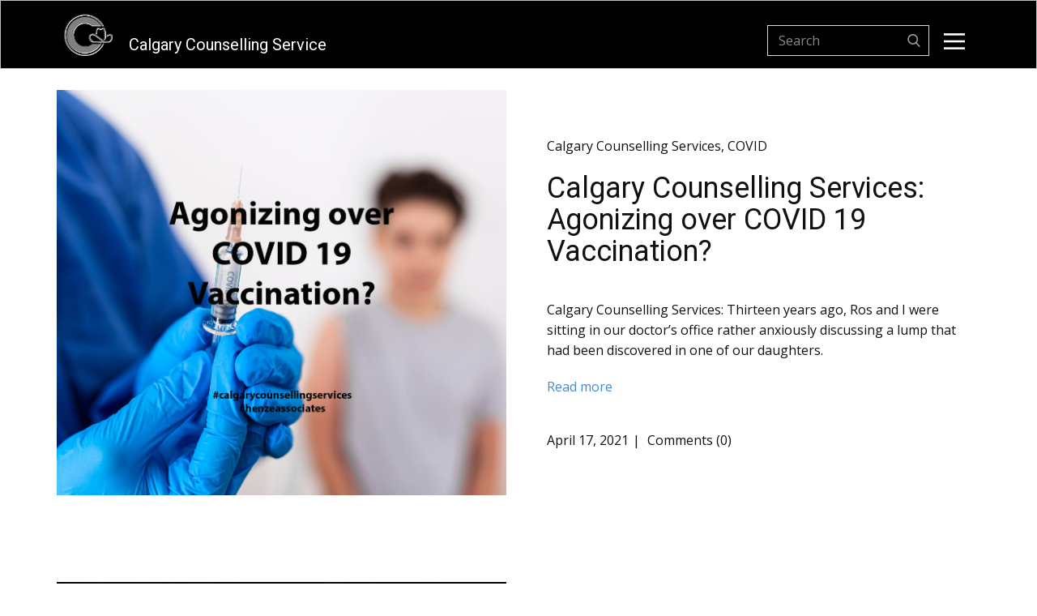

--- FILE ---
content_type: text/html; charset=UTF-8
request_url: https://calgarycounsellingservice.com/blog/
body_size: 12585
content:
<!DOCTYPE html>
<html lang="en-US" prefix="og: https://ogp.me/ns#" class="no-js" style="font-size:16px">
<head>
    <meta charset="UTF-8">
    <meta name="viewport" content="width=device-width, initial-scale=1">
    <meta name="generator" content="Nicepage 2.22.0, nicepage.com" />
    <link rel="profile" href="https://gmpg.org/xfn/11">
            <script>
    function gdprConfirmed() {
        return true;
    }
    if (gdprConfirmed()) {
    document.write("\
    \
    <!-- Google Analytics -->\
    <gascript async src=\"https://www.googletagmanager.com/gtag/js?id=UA-61491342-7\"></gascript>\
    <gascript>\
        window.dataLayer = window.dataLayer || [];\
        function gtag(){dataLayer.push(arguments);}\
        gtag('js', new Date());\
        gtag('config', 'UA-61491342-7');\
    </gascript>\
    <!-- End Google Analytics -->\
    ".replace(/gascript/g, 'script'));
    }
    </script>
<script>(function(html){html.className = html.className.replace(/\bno-js\b/,'js')})(document.documentElement);</script>

<!-- Search Engine Optimization by Rank Math PRO - https://rankmath.com/ -->
<title>Calgary Counselling Service - Calgary Counselling Service</title>
<meta name="description" content="Calgary Counselling Service"/>
<meta name="robots" content="index, follow"/>
<link rel="canonical" href="https://calgarycounsellingservice.com/blog/" />
<meta property="og:locale" content="en_US" />
<meta property="og:type" content="website" />
<meta property="og:title" content="Calgary Counselling Service - Calgary Counselling Service" />
<meta property="og:description" content="Calgary Counselling Service" />
<meta property="og:url" content="https://calgarycounsellingservice.com/blog/" />
<meta property="og:site_name" content="Calgary Counselling Service" />
<meta name="twitter:card" content="summary_large_image" />
<meta name="twitter:title" content="Calgary Counselling Service - Calgary Counselling Service" />
<meta name="twitter:description" content="Calgary Counselling Service" />
<script type="application/ld+json" class="rank-math-schema-pro">{"@context":"https://schema.org","@graph":[{"@type":"MedicalClinic","@id":"https://calgarycounsellingservice.com/blog/#organization","name":"Calgary Counselling Service","url":"https://calgarycounsellingservice.com/blog","openingHours":["Monday,Tuesday,Wednesday,Thursday,Friday,Saturday,Sunday 09:00-17:00"]},{"@type":"WebSite","@id":"https://calgarycounsellingservice.com/blog/#website","url":"https://calgarycounsellingservice.com/blog","name":"Calgary Counselling Service","publisher":{"@id":"https://calgarycounsellingservice.com/blog/#organization"},"inLanguage":"en-US","potentialAction":{"@type":"SearchAction","target":"https://calgarycounsellingservice.com/blog/?s={search_term_string}","query-input":"required name=search_term_string"}},{"@type":"CollectionPage","@id":"https://calgarycounsellingservice.com/blog/#webpage","url":"https://calgarycounsellingservice.com/blog/","name":"Calgary Counselling Service - Calgary Counselling Service","about":{"@id":"https://calgarycounsellingservice.com/blog/#organization"},"isPartOf":{"@id":"https://calgarycounsellingservice.com/blog/#website"},"inLanguage":"en-US"}]}</script>
<meta name="google-site-verification" content="hdZ6bLEoJzp82hSED0cWDc6dGvR9IdBmqx1Knb7MUn0" />
<!-- /Rank Math WordPress SEO plugin -->

<link rel='dns-prefetch' href='//www.googletagmanager.com' />
<link rel="alternate" type="application/rss+xml" title="Calgary Counselling Service &raquo; Feed" href="https://calgarycounsellingservice.com/blog/feed/" />
<link rel="alternate" type="application/rss+xml" title="Calgary Counselling Service &raquo; Comments Feed" href="https://calgarycounsellingservice.com/blog/comments/feed/" />
    <meta property="og:title" content="Calgary Counselling Service - Calgary Counselling Service"/>
    <meta property="og:type" content="website"/>
    <meta property="og:url" content="https://calgarycounsellingservice.com/blog"/>
    <meta property="og:site_name" content="Calgary Counselling Service"/>
    <meta property="og:description" content="Calgary Counselling Service"/>

        <meta name="twitter:site" content="@Henze_And_Assoc">
        <meta name="twitter:card" content="summary_large_image">
        <meta name="twitter:title" content="Calgary Counselling Service - Calgary Counselling Service">
        <meta name="twitter:description" content="Calgary Counselling Service">
<script type="application/ld+json">{"@context":"http:\/\/schema.org","@type":"WebSite","name":"Calgary Counselling Service","potentialAction":{"@type":"SearchAction","target":"https:\/\/calgarycounsellingservice.com\/blog\/?s={search_term_string}","query-input":"required name=search_term_string"},"url":"https:\/\/calgarycounsellingservice.com\/blog\/"}</script>
<script type="application/ld+json">{"@context":"http:\/\/schema.org","@type":"Organization","name":"Calgary Counselling Service","sameAs":["https:\/\/facebook.com\/HenzeAndAssociates\/","https:\/\/twitter.com\/Henze_And_Assoc","https:\/\/www.instagram.com\/henze_and_associates\/","https:\/\/youtube.com\/channel\/UC3mex_GoS2xPZPzyVsWWh_g?view_as=subscriber","https:\/\/linkedin.com\/in\/henzeandassociates\/","#"],"url":"https:\/\/calgarycounsellingservice.com\/blog\/","logo":"https:\/\/calgarycounsellingservice.com\/blog\/wp-content\/themes\/YYCCounselService\/images\/calgary-flag-logo-calgary-counselling-service.png"}</script>
<meta name="theme-color" content="#478ac9">
<style id='wp-img-auto-sizes-contain-inline-css' type='text/css'>
img:is([sizes=auto i],[sizes^="auto," i]){contain-intrinsic-size:3000px 1500px}
/*# sourceURL=wp-img-auto-sizes-contain-inline-css */
</style>

<style id='wp-emoji-styles-inline-css' type='text/css'>

	img.wp-smiley, img.emoji {
		display: inline !important;
		border: none !important;
		box-shadow: none !important;
		height: 1em !important;
		width: 1em !important;
		margin: 0 0.07em !important;
		vertical-align: -0.1em !important;
		background: none !important;
		padding: 0 !important;
	}
/*# sourceURL=wp-emoji-styles-inline-css */
</style>
<link rel='stylesheet' id='wp-block-library-css' href='https://calgarycounsellingservice.com/blog/wp-includes/css/dist/block-library/style.min.css?ver=6.9' type='text/css' media='all' />
<style id='global-styles-inline-css' type='text/css'>
:root{--wp--preset--aspect-ratio--square: 1;--wp--preset--aspect-ratio--4-3: 4/3;--wp--preset--aspect-ratio--3-4: 3/4;--wp--preset--aspect-ratio--3-2: 3/2;--wp--preset--aspect-ratio--2-3: 2/3;--wp--preset--aspect-ratio--16-9: 16/9;--wp--preset--aspect-ratio--9-16: 9/16;--wp--preset--color--black: #000000;--wp--preset--color--cyan-bluish-gray: #abb8c3;--wp--preset--color--white: #ffffff;--wp--preset--color--pale-pink: #f78da7;--wp--preset--color--vivid-red: #cf2e2e;--wp--preset--color--luminous-vivid-orange: #ff6900;--wp--preset--color--luminous-vivid-amber: #fcb900;--wp--preset--color--light-green-cyan: #7bdcb5;--wp--preset--color--vivid-green-cyan: #00d084;--wp--preset--color--pale-cyan-blue: #8ed1fc;--wp--preset--color--vivid-cyan-blue: #0693e3;--wp--preset--color--vivid-purple: #9b51e0;--wp--preset--gradient--vivid-cyan-blue-to-vivid-purple: linear-gradient(135deg,rgb(6,147,227) 0%,rgb(155,81,224) 100%);--wp--preset--gradient--light-green-cyan-to-vivid-green-cyan: linear-gradient(135deg,rgb(122,220,180) 0%,rgb(0,208,130) 100%);--wp--preset--gradient--luminous-vivid-amber-to-luminous-vivid-orange: linear-gradient(135deg,rgb(252,185,0) 0%,rgb(255,105,0) 100%);--wp--preset--gradient--luminous-vivid-orange-to-vivid-red: linear-gradient(135deg,rgb(255,105,0) 0%,rgb(207,46,46) 100%);--wp--preset--gradient--very-light-gray-to-cyan-bluish-gray: linear-gradient(135deg,rgb(238,238,238) 0%,rgb(169,184,195) 100%);--wp--preset--gradient--cool-to-warm-spectrum: linear-gradient(135deg,rgb(74,234,220) 0%,rgb(151,120,209) 20%,rgb(207,42,186) 40%,rgb(238,44,130) 60%,rgb(251,105,98) 80%,rgb(254,248,76) 100%);--wp--preset--gradient--blush-light-purple: linear-gradient(135deg,rgb(255,206,236) 0%,rgb(152,150,240) 100%);--wp--preset--gradient--blush-bordeaux: linear-gradient(135deg,rgb(254,205,165) 0%,rgb(254,45,45) 50%,rgb(107,0,62) 100%);--wp--preset--gradient--luminous-dusk: linear-gradient(135deg,rgb(255,203,112) 0%,rgb(199,81,192) 50%,rgb(65,88,208) 100%);--wp--preset--gradient--pale-ocean: linear-gradient(135deg,rgb(255,245,203) 0%,rgb(182,227,212) 50%,rgb(51,167,181) 100%);--wp--preset--gradient--electric-grass: linear-gradient(135deg,rgb(202,248,128) 0%,rgb(113,206,126) 100%);--wp--preset--gradient--midnight: linear-gradient(135deg,rgb(2,3,129) 0%,rgb(40,116,252) 100%);--wp--preset--font-size--small: 13px;--wp--preset--font-size--medium: 20px;--wp--preset--font-size--large: 36px;--wp--preset--font-size--x-large: 42px;--wp--preset--spacing--20: 0.44rem;--wp--preset--spacing--30: 0.67rem;--wp--preset--spacing--40: 1rem;--wp--preset--spacing--50: 1.5rem;--wp--preset--spacing--60: 2.25rem;--wp--preset--spacing--70: 3.38rem;--wp--preset--spacing--80: 5.06rem;--wp--preset--shadow--natural: 6px 6px 9px rgba(0, 0, 0, 0.2);--wp--preset--shadow--deep: 12px 12px 50px rgba(0, 0, 0, 0.4);--wp--preset--shadow--sharp: 6px 6px 0px rgba(0, 0, 0, 0.2);--wp--preset--shadow--outlined: 6px 6px 0px -3px rgb(255, 255, 255), 6px 6px rgb(0, 0, 0);--wp--preset--shadow--crisp: 6px 6px 0px rgb(0, 0, 0);}:where(.is-layout-flex){gap: 0.5em;}:where(.is-layout-grid){gap: 0.5em;}body .is-layout-flex{display: flex;}.is-layout-flex{flex-wrap: wrap;align-items: center;}.is-layout-flex > :is(*, div){margin: 0;}body .is-layout-grid{display: grid;}.is-layout-grid > :is(*, div){margin: 0;}:where(.wp-block-columns.is-layout-flex){gap: 2em;}:where(.wp-block-columns.is-layout-grid){gap: 2em;}:where(.wp-block-post-template.is-layout-flex){gap: 1.25em;}:where(.wp-block-post-template.is-layout-grid){gap: 1.25em;}.has-black-color{color: var(--wp--preset--color--black) !important;}.has-cyan-bluish-gray-color{color: var(--wp--preset--color--cyan-bluish-gray) !important;}.has-white-color{color: var(--wp--preset--color--white) !important;}.has-pale-pink-color{color: var(--wp--preset--color--pale-pink) !important;}.has-vivid-red-color{color: var(--wp--preset--color--vivid-red) !important;}.has-luminous-vivid-orange-color{color: var(--wp--preset--color--luminous-vivid-orange) !important;}.has-luminous-vivid-amber-color{color: var(--wp--preset--color--luminous-vivid-amber) !important;}.has-light-green-cyan-color{color: var(--wp--preset--color--light-green-cyan) !important;}.has-vivid-green-cyan-color{color: var(--wp--preset--color--vivid-green-cyan) !important;}.has-pale-cyan-blue-color{color: var(--wp--preset--color--pale-cyan-blue) !important;}.has-vivid-cyan-blue-color{color: var(--wp--preset--color--vivid-cyan-blue) !important;}.has-vivid-purple-color{color: var(--wp--preset--color--vivid-purple) !important;}.has-black-background-color{background-color: var(--wp--preset--color--black) !important;}.has-cyan-bluish-gray-background-color{background-color: var(--wp--preset--color--cyan-bluish-gray) !important;}.has-white-background-color{background-color: var(--wp--preset--color--white) !important;}.has-pale-pink-background-color{background-color: var(--wp--preset--color--pale-pink) !important;}.has-vivid-red-background-color{background-color: var(--wp--preset--color--vivid-red) !important;}.has-luminous-vivid-orange-background-color{background-color: var(--wp--preset--color--luminous-vivid-orange) !important;}.has-luminous-vivid-amber-background-color{background-color: var(--wp--preset--color--luminous-vivid-amber) !important;}.has-light-green-cyan-background-color{background-color: var(--wp--preset--color--light-green-cyan) !important;}.has-vivid-green-cyan-background-color{background-color: var(--wp--preset--color--vivid-green-cyan) !important;}.has-pale-cyan-blue-background-color{background-color: var(--wp--preset--color--pale-cyan-blue) !important;}.has-vivid-cyan-blue-background-color{background-color: var(--wp--preset--color--vivid-cyan-blue) !important;}.has-vivid-purple-background-color{background-color: var(--wp--preset--color--vivid-purple) !important;}.has-black-border-color{border-color: var(--wp--preset--color--black) !important;}.has-cyan-bluish-gray-border-color{border-color: var(--wp--preset--color--cyan-bluish-gray) !important;}.has-white-border-color{border-color: var(--wp--preset--color--white) !important;}.has-pale-pink-border-color{border-color: var(--wp--preset--color--pale-pink) !important;}.has-vivid-red-border-color{border-color: var(--wp--preset--color--vivid-red) !important;}.has-luminous-vivid-orange-border-color{border-color: var(--wp--preset--color--luminous-vivid-orange) !important;}.has-luminous-vivid-amber-border-color{border-color: var(--wp--preset--color--luminous-vivid-amber) !important;}.has-light-green-cyan-border-color{border-color: var(--wp--preset--color--light-green-cyan) !important;}.has-vivid-green-cyan-border-color{border-color: var(--wp--preset--color--vivid-green-cyan) !important;}.has-pale-cyan-blue-border-color{border-color: var(--wp--preset--color--pale-cyan-blue) !important;}.has-vivid-cyan-blue-border-color{border-color: var(--wp--preset--color--vivid-cyan-blue) !important;}.has-vivid-purple-border-color{border-color: var(--wp--preset--color--vivid-purple) !important;}.has-vivid-cyan-blue-to-vivid-purple-gradient-background{background: var(--wp--preset--gradient--vivid-cyan-blue-to-vivid-purple) !important;}.has-light-green-cyan-to-vivid-green-cyan-gradient-background{background: var(--wp--preset--gradient--light-green-cyan-to-vivid-green-cyan) !important;}.has-luminous-vivid-amber-to-luminous-vivid-orange-gradient-background{background: var(--wp--preset--gradient--luminous-vivid-amber-to-luminous-vivid-orange) !important;}.has-luminous-vivid-orange-to-vivid-red-gradient-background{background: var(--wp--preset--gradient--luminous-vivid-orange-to-vivid-red) !important;}.has-very-light-gray-to-cyan-bluish-gray-gradient-background{background: var(--wp--preset--gradient--very-light-gray-to-cyan-bluish-gray) !important;}.has-cool-to-warm-spectrum-gradient-background{background: var(--wp--preset--gradient--cool-to-warm-spectrum) !important;}.has-blush-light-purple-gradient-background{background: var(--wp--preset--gradient--blush-light-purple) !important;}.has-blush-bordeaux-gradient-background{background: var(--wp--preset--gradient--blush-bordeaux) !important;}.has-luminous-dusk-gradient-background{background: var(--wp--preset--gradient--luminous-dusk) !important;}.has-pale-ocean-gradient-background{background: var(--wp--preset--gradient--pale-ocean) !important;}.has-electric-grass-gradient-background{background: var(--wp--preset--gradient--electric-grass) !important;}.has-midnight-gradient-background{background: var(--wp--preset--gradient--midnight) !important;}.has-small-font-size{font-size: var(--wp--preset--font-size--small) !important;}.has-medium-font-size{font-size: var(--wp--preset--font-size--medium) !important;}.has-large-font-size{font-size: var(--wp--preset--font-size--large) !important;}.has-x-large-font-size{font-size: var(--wp--preset--font-size--x-large) !important;}
/*# sourceURL=global-styles-inline-css */
</style>

<style id='classic-theme-styles-inline-css' type='text/css'>
/*! This file is auto-generated */
.wp-block-button__link{color:#fff;background-color:#32373c;border-radius:9999px;box-shadow:none;text-decoration:none;padding:calc(.667em + 2px) calc(1.333em + 2px);font-size:1.125em}.wp-block-file__button{background:#32373c;color:#fff;text-decoration:none}
/*# sourceURL=/wp-includes/css/classic-themes.min.css */
</style>
<link rel='stylesheet' id='theme-style-css' href='https://calgarycounsellingservice.com/blog/wp-content/themes/YYCCounselService/style.css?ver=1.0' type='text/css' media='all' />
<link rel='stylesheet' id='theme-media-css' href='https://calgarycounsellingservice.com/blog/wp-content/themes/YYCCounselService/css/media.css?ver=1.0' type='text/css' media='all' />
<script type="text/javascript" src="https://calgarycounsellingservice.com/blog/wp-includes/js/jquery/jquery.min.js?ver=3.7.1" id="jquery-core-js"></script>
<script type="text/javascript" src="https://calgarycounsellingservice.com/blog/wp-includes/js/jquery/jquery-migrate.min.js?ver=3.4.1" id="jquery-migrate-js"></script>

<!-- Google tag (gtag.js) snippet added by Site Kit -->
<!-- Google Analytics snippet added by Site Kit -->
<script type="text/javascript" src="https://www.googletagmanager.com/gtag/js?id=G-43910CFXNT" id="google_gtagjs-js" async></script>
<script type="text/javascript" id="google_gtagjs-js-after">
/* <![CDATA[ */
window.dataLayer = window.dataLayer || [];function gtag(){dataLayer.push(arguments);}
gtag("set","linker",{"domains":["calgarycounsellingservice.com"]});
gtag("js", new Date());
gtag("set", "developer_id.dZTNiMT", true);
gtag("config", "G-43910CFXNT");
//# sourceURL=google_gtagjs-js-after
/* ]]> */
</script>
<script type="text/javascript" src="https://calgarycounsellingservice.com/blog/wp-content/themes/YYCCounselService/js/script.js?ver=1.0" id="theme-script-js"></script>
<link rel="https://api.w.org/" href="https://calgarycounsellingservice.com/blog/wp-json/" /><link rel="EditURI" type="application/rsd+xml" title="RSD" href="https://calgarycounsellingservice.com/blog/xmlrpc.php?rsd" />
<meta name="generator" content="Site Kit by Google 1.170.0" /><!-- header styles -->

<link id="u-google-font" rel="stylesheet" href="https://fonts.googleapis.com/css?family=Roboto:100,100i,300,300i,400,400i,500,500i,700,700i,900,900i|Open+Sans:300,300i,400,400i,600,600i,700,700i,800,800i">
<style>.u-header {background-image: none}
.u-header .u-sheet-1 {min-height: 65px}
.u-header .u-image-1 {width: 60px; height: 52px; margin: 16px auto 0 9px}
.u-header .u-logo-image-1 {max-width: 60px; max-height: 60px}
.u-search-1 {width: 200px; min-height: 38px; margin: -38px 63px 0 auto}
.u-header .u-menu-1 {font-family: size-14; margin: -35px 19px 0 auto}
.u-header .u-nav-1 {font-size: 1.125rem}
.u-block-005e-39 {font-size: 1rem}
.u-header .u-nav-2 {font-size: 1rem}
.u-block-005e-40 {font-size: 1rem}
.u-header .u-text-1 {margin: -25px 782px 17px 89px} 
@media (max-width: 1199px){ .u-header .u-sheet-1 {min-height: 68px}
.u-header .u-image-1 {width: auto; margin-top: 13px}
.u-search-1 {width: 200px; height: auto; margin-top: -36px; margin-right: 63px}
.u-header .u-menu-1 {width: auto; margin-right: 20px}
.u-header .u-text-1 {width: auto; margin: -30px 585px 26px 92px} }
@media (max-width: 991px){ .u-header .u-sheet-1 {min-height: 63px}
.u-header .u-image-1 {margin-top: 10px; margin-left: 3px; height: 57px}
.u-search-1 {margin-top: -57px; margin-right: 58px}
.u-header .u-menu-1 {margin-right: 13px}
.u-header .u-text-1 {margin-right: 362px; margin-left: 77px} }
@media (max-width: 767px){ .u-header .u-sheet-1 {min-height: 93px}
.u-header .u-image-1 {margin-top: 43px; margin-left: 12px}
.u-search-1 {margin-top: -40px}
.u-header .u-menu-1 {margin-right: 12px}
.u-header .u-text-1 {width: 254px; margin: -73px 143px 60px} }
@media (max-width: 575px){ .u-header .u-sheet-1 {min-height: 103px}
.u-header .u-image-1 {margin-top: 46px; margin-left: 6px; width: auto}
.u-search-1 {margin-top: -55px; margin-right: 53px}
.u-header .u-menu-1 {margin-top: -39px; margin-right: 10px}
.u-header .u-text-1 {width: 254px; margin-top: -61px; margin-left: 43px; margin-right: 43px} }</style>
<!-- index styles -->

<style>.u-section-1 {background-image: none}
.u-section-1 .u-sheet-1 {min-height: 658px}
.u-section-1 .u-layout-wrap-1 {margin: 111px auto 47px 0}
.u-section-1 .u-image-1 {min-height: 500px; background-image: ; background-position: 50% 50%}
.u-section-1 .u-container-layout-1 {padding: 20px}
.u-section-1 .u-layout-cell-2 {min-height: 500px}
.u-section-1 .u-container-layout-2 {padding-left: 20px; padding-top: 20px; padding-bottom: 20px}
.u-section-1 .u-metadata-1 {font-weight: normal; margin: 0 auto 0 0}
.u-section-1 .u-text-1 {margin: 20px 20px 0 0}
.u-section-1 .u-text-2 {margin: 40px 20px 0 0}
.u-section-1 .u-metadata-2 {font-weight: normal; margin: 40px auto 0 0} 
@media (max-width: 1199px){ .u-section-1 .u-layout-wrap-1 {min-height: 500px; margin-right: initial; margin-left: initial}
.u-section-1 .u-container-layout-2 {padding-left: 16px}
.u-section-1 .u-text-1 {margin-right: 16px}
.u-section-1 .u-text-2 {margin-right: 16px} }
@media (max-width: 991px){ .u-section-1 .u-sheet-1 {min-height: 565px}
.u-section-1 .u-layout-wrap-1 {margin-bottom: 5px; margin-right: initial; margin-left: initial}
.u-section-1 .u-image-1 {min-height: 445px}
.u-section-1 .u-container-layout-1 {padding-left: 30px; padding-right: 30px}
.u-section-1 .u-layout-cell-2 {min-height: 445px}
.u-section-1 .u-container-layout-2 {padding-left: 30px}
.u-section-1 .u-text-1 {margin-right: 13px}
.u-section-1 .u-text-2 {margin-right: 13px} }
@media (max-width: 767px){ .u-section-1 .u-sheet-1 {min-height: 930px}
.u-section-1 .u-layout-wrap-1 {margin-bottom: 60px; margin-right: initial; margin-left: initial}
.u-section-1 .u-image-1 {min-height: 405px}
.u-section-1 .u-container-layout-1 {padding-left: 10px; padding-right: 10px}
.u-section-1 .u-layout-cell-2 {min-height: 405px}
.u-section-1 .u-container-layout-2 {padding-left: 10px}
.u-section-1 .u-text-1 {margin-right: 9px}
.u-section-1 .u-text-2 {margin-right: 9px} }
@media (max-width: 575px){ .u-section-1 .u-sheet-1 {min-height: 723px}
.u-section-1 .u-layout-wrap-1 {margin-bottom: -33px; margin-right: initial; margin-left: initial}
.u-section-1 .u-image-1 {min-height: 261px}
.u-section-1 .u-layout-cell-2 {min-height: 100px}
.u-section-1 .u-text-1 {margin-right: 6px}
.u-section-1 .u-text-2 {margin-right: 6px} }
.u-section-2 {background-image: none}
.u-section-2 .u-sheet-1 {min-height: 620px}
.u-section-2 .u-layout-wrap-1 {min-height: 500px; margin: 60px 0}
.u-section-2 .u-image-1 {min-height: 500px; background-image: ; background-position: 50% 50%}
.u-section-2 .u-container-layout-1 {padding: 20px}
.u-section-2 .u-layout-cell-2 {min-height: 500px}
.u-section-2 .u-container-layout-2 {padding-left: 20px; padding-top: 20px; padding-bottom: 20px}
.u-section-2 .u-metadata-1 {font-weight: normal; margin: 0 auto 0 0}
.u-section-2 .u-text-1 {margin: 20px 20px 0 0}
.u-section-2 .u-text-2 {margin: 40px 20px 0 0}
.u-section-2 .u-metadata-2 {font-weight: normal; margin: 40px auto 0 0} 
@media (max-width: 1199px){ .u-section-2 .u-layout-wrap-1 {margin-right: initial; margin-left: initial}
.u-section-2 .u-container-layout-2 {padding-left: 16px}
.u-section-2 .u-text-1 {margin-right: 16px}
.u-section-2 .u-text-2 {margin-right: 16px} }
@media (max-width: 991px){ .u-section-2 .u-sheet-1 {min-height: 565px}
.u-section-2 .u-layout-wrap-1 {margin-bottom: 5px; margin-right: initial; margin-left: initial}
.u-section-2 .u-image-1 {min-height: 445px}
.u-section-2 .u-container-layout-1 {padding-left: 30px; padding-right: 30px}
.u-section-2 .u-layout-cell-2 {min-height: 445px}
.u-section-2 .u-container-layout-2 {padding-left: 30px}
.u-section-2 .u-text-1 {margin-right: 13px}
.u-section-2 .u-text-2 {margin-right: 13px} }
@media (max-width: 767px){ .u-section-2 .u-sheet-1 {min-height: 930px}
.u-section-2 .u-layout-wrap-1 {margin-bottom: 60px; margin-right: initial; margin-left: initial}
.u-section-2 .u-image-1 {min-height: 405px}
.u-section-2 .u-container-layout-1 {padding-left: 10px; padding-right: 10px}
.u-section-2 .u-layout-cell-2 {min-height: 405px}
.u-section-2 .u-container-layout-2 {padding-left: 10px}
.u-section-2 .u-text-1 {margin-right: 9px}
.u-section-2 .u-text-2 {margin-right: 9px} }
@media (max-width: 575px){ .u-section-2 .u-sheet-1 {min-height: 723px}
.u-section-2 .u-layout-wrap-1 {margin-bottom: -33px; margin-right: initial; margin-left: initial}
.u-section-2 .u-image-1 {min-height: 261px}
.u-section-2 .u-layout-cell-2 {min-height: 100px}
.u-section-2 .u-text-1 {margin-right: 6px}
.u-section-2 .u-text-2 {margin-right: 6px} }
.u-section-3 {background-image: none}
.u-section-3 .u-sheet-1 {min-height: 620px}
.u-section-3 .u-layout-wrap-1 {min-height: 500px; margin: 60px 0}
.u-section-3 .u-image-1 {min-height: 500px; background-image: ; background-position: 50% 50%}
.u-section-3 .u-container-layout-1 {padding: 20px}
.u-section-3 .u-layout-cell-2 {min-height: 500px}
.u-section-3 .u-container-layout-2 {padding-left: 20px; padding-top: 20px; padding-bottom: 20px}
.u-section-3 .u-metadata-1 {font-weight: normal; margin: 0 auto 0 0}
.u-section-3 .u-text-1 {margin: 20px 20px 0 0}
.u-section-3 .u-text-2 {margin: 40px 20px 0 0}
.u-section-3 .u-metadata-2 {font-weight: normal; margin: 40px auto 0 0} 
@media (max-width: 1199px){ .u-section-3 .u-layout-wrap-1 {margin-right: initial; margin-left: initial}
.u-section-3 .u-container-layout-2 {padding-left: 16px}
.u-section-3 .u-text-1 {margin-right: 16px}
.u-section-3 .u-text-2 {margin-right: 16px} }
@media (max-width: 991px){ .u-section-3 .u-sheet-1 {min-height: 565px}
.u-section-3 .u-layout-wrap-1 {margin-bottom: 5px; margin-right: initial; margin-left: initial}
.u-section-3 .u-image-1 {min-height: 445px}
.u-section-3 .u-container-layout-1 {padding-left: 30px; padding-right: 30px}
.u-section-3 .u-layout-cell-2 {min-height: 445px}
.u-section-3 .u-container-layout-2 {padding-left: 30px}
.u-section-3 .u-text-1 {margin-right: 13px}
.u-section-3 .u-text-2 {margin-right: 13px} }
@media (max-width: 767px){ .u-section-3 .u-sheet-1 {min-height: 930px}
.u-section-3 .u-layout-wrap-1 {margin-bottom: 60px; margin-right: initial; margin-left: initial}
.u-section-3 .u-image-1 {min-height: 405px}
.u-section-3 .u-container-layout-1 {padding-left: 10px; padding-right: 10px}
.u-section-3 .u-layout-cell-2 {min-height: 405px}
.u-section-3 .u-container-layout-2 {padding-left: 10px}
.u-section-3 .u-text-1 {margin-right: 9px}
.u-section-3 .u-text-2 {margin-right: 9px} }
@media (max-width: 575px){ .u-section-3 .u-sheet-1 {min-height: 723px}
.u-section-3 .u-layout-wrap-1 {margin-bottom: -33px; margin-right: initial; margin-left: initial}
.u-section-3 .u-image-1 {min-height: 261px}
.u-section-3 .u-layout-cell-2 {min-height: 100px}
.u-section-3 .u-text-1 {margin-right: 6px}
.u-section-3 .u-text-2 {margin-right: 6px} }
.u-section-4 {background-image: none}
.u-section-4 .u-sheet-1 {min-height: 620px}
.u-section-4 .u-layout-wrap-1 {min-height: 500px; margin: 60px 0}
.u-section-4 .u-image-1 {min-height: 500px; background-image: ; background-position: 50% 50%}
.u-section-4 .u-container-layout-1 {padding: 20px}
.u-section-4 .u-layout-cell-2 {min-height: 500px}
.u-section-4 .u-container-layout-2 {padding-left: 20px; padding-top: 20px; padding-bottom: 20px}
.u-section-4 .u-metadata-1 {font-weight: normal; margin: 0 auto 0 0}
.u-section-4 .u-text-1 {margin: 20px 20px 0 0}
.u-section-4 .u-text-2 {margin: 40px 20px 0 0}
.u-section-4 .u-metadata-2 {font-weight: normal; margin: 40px auto 0 0} 
@media (max-width: 1199px){ .u-section-4 .u-layout-wrap-1 {margin-right: initial; margin-left: initial}
.u-section-4 .u-container-layout-2 {padding-left: 16px}
.u-section-4 .u-text-1 {margin-right: 16px}
.u-section-4 .u-text-2 {margin-right: 16px} }
@media (max-width: 991px){ .u-section-4 .u-image-1 {min-height: 445px}
.u-section-4 .u-container-layout-1 {padding-left: 30px; padding-right: 30px}
.u-section-4 .u-layout-cell-2 {min-height: 445px}
.u-section-4 .u-container-layout-2 {padding-left: 30px}
.u-section-4 .u-text-1 {margin-right: 13px}
.u-section-4 .u-text-2 {margin-right: 13px} }
@media (max-width: 767px){ .u-section-4 .u-image-1 {min-height: 405px}
.u-section-4 .u-container-layout-1 {padding-left: 10px; padding-right: 10px}
.u-section-4 .u-layout-cell-2 {min-height: 405px}
.u-section-4 .u-container-layout-2 {padding-left: 10px}
.u-section-4 .u-text-1 {margin-right: 9px}
.u-section-4 .u-text-2 {margin-right: 9px} }
@media (max-width: 575px){ .u-section-4 .u-image-1 {min-height: 261px}
.u-section-4 .u-layout-cell-2 {min-height: 100px}
.u-section-4 .u-text-1 {margin-right: 6px}
.u-section-4 .u-text-2 {margin-right: 6px} }
.u-section-5 .u-sheet-1 {min-height: 107px}
.u-section-5 .u-pagination-1 {margin: 25px auto} 
@media (max-width: 1199px){ .u-section-5 .u-pagination-1 {margin-bottom: 0} }
@media (max-width: 575px){ .u-section-5 .u-sheet-1 {min-height: 164px} }
</style>
<!-- footer styles -->

<style>.u-footer .u-sheet-1 {min-height: 315px}
.u-footer .u-image-1 {width: 130px; height: 113px; margin: 21px 504px 0 auto}
.u-footer .u-logo-image-1 {max-width: 130px; max-height: 130px}
.u-footer .u-layout-wrap-1 {margin: -15px auto 0 0}
.u-footer .u-layout-cell-1 {background-image: none; min-height: 139px}
.u-footer .u-container-layout-1 {padding: 0 20px}
.u-footer .u-position-1 {margin: 0 auto 0 20px}
.u-footer .u-text-1 {font-size: 0.625rem; line-height: 2}
.u-footer .u-text-2 {font-size: 0.875rem; line-height: 2}
.u-footer .u-layout-cell-2 {min-height: 139px}
.u-footer .u-container-layout-2 {padding: 0 20px}
.u-footer .u-position-2 {margin: 0 auto 0 20px}
.u-footer .u-text-3 {font-size: 0.625rem; line-height: 2}
.u-footer .u-text-4 {font-size: 0.875rem; line-height: 2}
.u-footer .u-layout-cell-3 {min-height: 139px}
.u-footer .u-container-layout-3 {padding: 0 20px}
.u-footer .u-position-3 {margin: 0 auto 0 20px}
.u-footer .u-text-5 {line-height: 2; font-size: 0.625rem}
.u-footer .u-text-6 {font-size: 0.875rem; line-height: 2}
.u-footer .u-layout-cell-4 {min-height: 139px}
.u-footer .u-container-layout-4 {padding: 0 20px}
.u-footer .u-position-4 {margin: 0 auto 0 20px}
.u-footer .u-text-7 {font-size: 0.625rem; line-height: 2}
.u-footer .u-text-8 {font-size: 0.875rem; line-height: 2}
.u-footer .u-text-9 {font-size: 0.875rem; background-image: none; margin: 28px 628px 0 11px}
.u-footer .u-social-icons-1 {white-space: nowrap; height: 32px; min-height: 16px; width: 306px; min-width: 211px; animation-duration: 1000ms; margin: -19px 0 15px auto}
.u-footer .u-icon-1 {height: 100%}
.u-footer .u-icon-2 {height: 100%}
.u-footer .u-icon-3 {height: 100%}
.u-footer .u-icon-4 {height: 100%}
.u-footer .u-icon-5 {height: 100%}
.u-footer .u-icon-6 {height: 100%} 
@media (max-width: 1199px){ .u-footer .u-sheet-1 {min-height: 284px}
.u-footer .u-image-1 {margin-top: 10px; margin-right: auto; height: 77px}
.u-footer .u-layout-wrap-1 {margin-top: -22px; margin-right: initial; margin-left: initial}
.u-footer .u-layout-cell-1 {min-height: 115px}
.u-footer .u-position-1 {margin-left: 0}
.u-footer .u-layout-cell-2 {min-height: 115px}
.u-footer .u-position-2 {margin-left: 0}
.u-footer .u-layout-cell-3 {min-height: 115px}
.u-footer .u-position-3 {margin-left: 0}
.u-footer .u-layout-cell-4 {min-height: 115px}
.u-footer .u-position-4 {margin-left: 0}
.u-footer .u-text-9 {margin-right: 438px; margin-left: 0}
.u-footer .u-social-icons-1 {margin-bottom: 15px} }
@media (max-width: 991px){ .u-footer .u-sheet-1 {min-height: 392px}
.u-footer .u-image-1 {margin-top: 9px}
.u-footer .u-layout-wrap-1 {margin-top: -18px; margin-right: initial; margin-left: initial}
.u-footer .u-layout-cell-1 {min-height: 100px}
.u-footer .u-layout-cell-2 {min-height: 100px}
.u-footer .u-layout-cell-3 {min-height: 100px}
.u-footer .u-layout-cell-4 {min-height: 100px}
.u-footer .u-text-9 {margin-right: 218px}
.u-footer .u-social-icons-1 {margin-bottom: 19px} }
@media (max-width: 767px){ .u-footer .u-sheet-1 {min-height: 782px}
.u-footer .u-image-1 {margin-top: 30px}
.u-footer .u-layout-wrap-1 {width: 218px; margin-top: 20px; margin-right: auto; margin-left: 152px}
.u-footer .u-layout-cell-1 {min-height: 132px}
.u-footer .u-container-layout-1 {padding-left: 10px; padding-right: 10px}
.u-footer .u-layout-cell-2 {min-height: 132px}
.u-footer .u-container-layout-2 {padding-left: 10px; padding-right: 10px}
.u-footer .u-layout-cell-3 {min-height: 132px}
.u-footer .u-container-layout-3 {padding-left: 10px; padding-right: 10px}
.u-footer .u-layout-cell-4 {min-height: 132px}
.u-footer .u-container-layout-4 {padding-left: 10px; padding-right: 10px}
.u-footer .u-text-9 {margin-right: 38px; margin-left: 19px}
.u-footer .u-social-icons-1 {margin-top: 16px; margin-right: auto; margin-bottom: 12px} }
@media (max-width: 575px){ .u-footer .u-sheet-1 {min-height: 886px}
.u-footer .u-image-1 {margin-top: 15px; width: auto}
.u-footer .u-layout-wrap-1 {margin-top: -8px; margin-left: 61px}
.u-footer .u-layout-cell-1 {min-height: 160px}
.u-footer .u-position-1 {height: auto; min-height: 132px; margin-right: initial; margin-left: initial}
.u-footer .u-layout-cell-2 {min-height: 160px}
.u-footer .u-layout-cell-3 {min-height: 160px}
.u-footer .u-layout-cell-4 {min-height: 160px}
.u-footer .u-position-4 {height: auto; min-height: 132px; margin-right: initial; margin-left: initial}
.u-footer .u-text-9 {margin-top: 17px; margin-left: 0; margin-right: 0} }</style>
<meta name="google-site-verification" content="ncxGDX1U2PiYSlanNoa3kJfn0wRQZiAu7M3SR91NRp4"><style type="text/css">.recentcomments a{display:inline !important;padding:0 !important;margin:0 !important;}</style>    <meta name="author" content="Cal H. Henze, M.A.,">
        <meta name="publisher" content=“Calgary Counselling Service”>
        <meta name="copyright" content="Calgary Counselling Service 2018 All commercial rights reserved">
        <META NAME="DISTRIBUTION" CONTENT="global">
        <META NAME="RESOURCE-TYPE" CONTENT="document">
        <META name="robots" content="index, follow">
        <META name="Robots" content="All">
        <meta property="og:locale" content="en_CA">
        <meta property="og:type" content="Website" />
        <meta property="og:title" content="Calgary Counselling Service" />
        <meta property="og:url" content="https://calgarycounsellingservice.com/" />
        <meta property="og:site_name" content=“Calgary Counselling Service” />
        <meta property="og:image" content="" />
        <meta name="twitter:card" content="summary" />
        <meta name="twitter:description" content=“Restorative psychological Care at Calgary Counselling Service" />
        <meta name="twitter:title" content="Calgary Counselling Service" />
        <meta name="twitter:site" content="@Henze_And_Assoc" />
        <meta name="twitter:image" content="" />
        <meta name="twitter:creator" content="@Henze_And_Assoc" />
    <link rel="dns-prefetch" href="https://intimatefreedom.com/" />
<link rel="dns-prefetch" href="https://calgarycounsellingservice.com/blog/" />
<link rel="dns-prefetch"<link rel="dns-prefetch" href="https://calgarycounsellingservice.com/individual-counselling.html" />
<link rel="dns-prefetch" <link rel="dns-prefetch" href="https://calgarycounsellingservice.com/couples-counselling.html" />
<link rel="dns-prefetch" <link rel="dns-prefetch" href="https://calgarycounsellingservice.com/christian-psychology.html" />
<link rel="dns-prefetch"  href="https://calgarycounsellingservice.com/contact.html" />
<link rel="dns-prefetch"  href="https://calgarycounsellingservice.com/mailform.php" />
<link rel="dns-prefetch" href="https://henze-associates.com/" />
<link rel="dns-prefetch" href="https://henzeandassociates.com/index.html" />
<link rel="dns-prefetch" href="https://couplescounsellingcalgary.com/" />
<link rel="dns-prefetch" href="https://calgarycounsellingservices.com/" />
<link rel="dns-prefetch" href="https://christianpsychologistcalgary.com/" />
<link rel="dns-prefetch" href="https://christiancounsellingcalgary.com/" />
<link rel="dns-prefetch" href="https://marriagecounsellingcalgary.ca/" />
<link rel="dns-prefetch" href="https://sexualhealingcanada.com/" />
<link rel="dns-prefetch" href="https://twitter.com/henze_and_assoc" />
<link rel="dns-prefetch" href="https://www.facebook.com/HenzeAndAssociates/" />
<link rel="dns-prefetch" href="https://www.linkedin.com/in/henzeandassociates/" />
<link rel="dns-prefetch" href="https://plus.google.com/+Henzeassociatescounselling" />
<link rel="dns-prefetch" href="https://www.theravive.com/therapists/cal-h.-henze.aspx" />
    
</head>

<body class="home blog wp-theme-YYCCounselService no-sidebar hfeed u-body u-body u-overlap"style="">
<div id="page" class="site">
    <a class="skip-link screen-reader-text" href="#content">Skip to content</a>
        <header class="u-align-center-xs u-black u-border-1 u-border-grey-25 u-clearfix u-header u-sticky u-header" id="sec-7b8b">
  <div class="u-clearfix u-sheet u-sheet-1">
    <a href="https://calgarycounsellingservice.com/blog/" class="u-enable-responsive u-image u-logo u-image-1 custom-logo-link" data-image-width="433" data-image-height="376">
      <img style="width:auto"src="https://calgarycounsellingservice.com/blog/wp-content/themes/YYCCounselService/images/calgary-flag-logo-calgary-counselling-service.png" class="u-logo-image u-logo-image-1" data-image-width="60.353">
    </a>
    
<form class="u-border-1 u-border-grey-15 u-enable-responsive u-search u-search-right u-search-1" method="" action="https://calgarycounsellingservice.com/blog/">
      <button class="u-search-button" type="submit">
        <span class="u-search-icon u-spacing-10 u-text-grey-40">
          <svg class="u-svg-link" preserveAspectRatio="xMidYMin slice" viewBox="0 0 56.966 56.966" style="undefined"><use xmlns:xlink="http://www.w3.org/1999/xlink" xlink:href="#svg-b04b"></use></svg>
          <svg xmlns="http://www.w3.org/2000/svg" xmlns:xlink="http://www.w3.org/1999/xlink" version="1.1" id="svg-b04b" x="0px" y="0px" viewBox="0 0 56.966 56.966" style="enable-background:new 0 0 56.966 56.966;" xml:space="preserve" class="u-svg-content"><path d="M55.146,51.887L41.588,37.786c3.486-4.144,5.396-9.358,5.396-14.786c0-12.682-10.318-23-23-23s-23,10.318-23,23  s10.318,23,23,23c4.761,0,9.298-1.436,13.177-4.162l13.661,14.208c0.571,0.593,1.339,0.92,2.162,0.92  c0.779,0,1.518-0.297,2.079-0.837C56.255,54.982,56.293,53.08,55.146,51.887z M23.984,6c9.374,0,17,7.626,17,17s-7.626,17-17,17  s-17-7.626-17-17S14.61,6,23.984,6z"></path><g></g><g></g><g></g><g></g><g></g><g></g><g></g><g></g><g></g><g></g><g></g><g></g><g></g><g></g><g></g></svg>
        </span>
      </button>
      <input class="u-search-input" type="search" name="s" value="" placeholder="Search">
    </form>    <nav class="u-align-left u-menu u-menu-dropdown u-menu-open-right u-nav-spacing-25 u-offcanvas u-menu-1" data-responsive-from="XL">
      <div class="menu-collapse u-custom-font u-font-roboto" style="font-size: 1.125rem;">
        <a class="u-button-style u-nav-link" href="#" style="padding: 4px 0; font-size: calc(1em + 8px);">
          <svg class="u-svg-link" preserveAspectRatio="xMidYMin slice" viewBox="0 0 302 302" style="undefined"><use xmlns:xlink="http://www.w3.org/1999/xlink" xlink:href="#svg-7b92"></use></svg>
          <svg xmlns="http://www.w3.org/2000/svg" xmlns:xlink="http://www.w3.org/1999/xlink" version="1.1" id="svg-7b92" x="0px" y="0px" viewBox="0 0 302 302" style="enable-background:new 0 0 302 302;" xml:space="preserve" class="u-svg-content"><g><rect y="36" width="302" height="30"></rect><rect y="236" width="302" height="30"></rect><rect y="136" width="302" height="30"></rect>
</g><g></g><g></g><g></g><g></g><g></g><g></g><g></g><g></g><g></g><g></g><g></g><g></g><g></g><g></g><g></g></svg>
        </a>
      </div>
      <div class="u-custom-menu u-nav-container">
        <ul id="menu-hamburger-menu" class="u-custom-font u-font-roboto u-nav u-unstyled u-nav-1"><li id="menu-item-14" class="menu-item menu-item-type-custom menu-item-object-custom menu-item-14 u-nav-item"><a href="https://calgarycounsellingservice.com/index.html" class="u-button-style u-nav-link">Home</a></li><li id="menu-item-15" class="menu-item menu-item-type-custom menu-item-object-custom menu-item-15 u-nav-item"><a href="https://calgarycounsellingservice.com/individual-counselling.html" class="u-button-style u-nav-link">Individual</a></li><li id="menu-item-16" class="menu-item menu-item-type-custom menu-item-object-custom menu-item-16 u-nav-item"><a href="https://calgarycounsellingservice.com/couples-counselling.html" class="u-button-style u-nav-link">Couples</a></li><li id="menu-item-17" class="menu-item menu-item-type-custom menu-item-object-custom menu-item-17 u-nav-item"><a href="https://calgarycounsellingservice.com/christian-psychology.html" class="u-button-style u-nav-link">Christian</a></li><li id="menu-item-18" class="menu-item menu-item-type-custom menu-item-object-custom menu-item-18 u-nav-item"><a href="https://calgarycounsellingservice.com/reviews.html" class="u-button-style u-nav-link">Reviews</a></li><li id="menu-item-19" class="menu-item menu-item-type-custom menu-item-object-custom menu-item-19 u-nav-item"><a href="https://calgarycounsellingservice.com/gallery.html" class="u-button-style u-nav-link">Gallery</a></li><li id="menu-item-22" class="menu-item menu-item-type-post_type menu-item-object-page menu-item-22 u-nav-item"><a href="https://calgarycounsellingservice.com/blog/resources/" class="u-button-style u-nav-link">Resources</a></li><li id="menu-item-23" class="menu-item menu-item-type-custom menu-item-object-custom menu-item-23 u-nav-item"><a href="https://thelearningcenter.fesh.store" class="u-button-style u-nav-link">Online Store</a></li><li id="menu-item-20" class="menu-item menu-item-type-custom menu-item-object-custom menu-item-20 u-nav-item"><a href="https://calgarycounsellingservice.com/contact.html" class="u-button-style u-nav-link">Contact</a></li>
</ul>
      </div>
      <div class="u-custom-menu u-nav-container-collapse">
        <div class="u-align-center u-black u-container-style u-inner-container-layout u-opacity u-opacity-95 u-sidenav">
          <div class="u-menu-close"></div>
          <ul id="menu-hamburger-menu-1" class="u-align-center u-nav u-popupmenu-items u-unstyled u-nav-2"><li class="menu-item menu-item-type-custom menu-item-object-custom menu-item-14 u-nav-item"><a href="https://calgarycounsellingservice.com/index.html" class="u-button-style u-nav-link">Home</a></li><li class="menu-item menu-item-type-custom menu-item-object-custom menu-item-15 u-nav-item"><a href="https://calgarycounsellingservice.com/individual-counselling.html" class="u-button-style u-nav-link">Individual</a></li><li class="menu-item menu-item-type-custom menu-item-object-custom menu-item-16 u-nav-item"><a href="https://calgarycounsellingservice.com/couples-counselling.html" class="u-button-style u-nav-link">Couples</a></li><li class="menu-item menu-item-type-custom menu-item-object-custom menu-item-17 u-nav-item"><a href="https://calgarycounsellingservice.com/christian-psychology.html" class="u-button-style u-nav-link">Christian</a></li><li class="menu-item menu-item-type-custom menu-item-object-custom menu-item-18 u-nav-item"><a href="https://calgarycounsellingservice.com/reviews.html" class="u-button-style u-nav-link">Reviews</a></li><li class="menu-item menu-item-type-custom menu-item-object-custom menu-item-19 u-nav-item"><a href="https://calgarycounsellingservice.com/gallery.html" class="u-button-style u-nav-link">Gallery</a></li><li class="menu-item menu-item-type-post_type menu-item-object-page menu-item-22 u-nav-item"><a href="https://calgarycounsellingservice.com/blog/resources/" class="u-button-style u-nav-link">Resources</a></li><li class="menu-item menu-item-type-custom menu-item-object-custom menu-item-23 u-nav-item"><a href="https://thelearningcenter.fesh.store" class="u-button-style u-nav-link">Online Store</a></li><li class="menu-item menu-item-type-custom menu-item-object-custom menu-item-20 u-nav-item"><a href="https://calgarycounsellingservice.com/contact.html" class="u-button-style u-nav-link">Contact</a></li>
</ul>
        </div>
        <div class="u-black u-menu-overlay u-opacity u-opacity-70"></div>
      </div>
    </nav>    <h5 class="u-enable-responsive u-text u-text-1">Calgary Counselling Service</h5>
  </div>
</header>
        <div id="content">
<div class="u-page-root">


<section class="u-clearfix u-section-1" id="sec-01fc">
  <div class="u-clearfix u-sheet u-sheet-1">
    <div class="u-clearfix u-expanded-width u-gutter-30 u-layout-spacing-vertical u-layout-wrap u-layout-wrap-1">
      <div class="u-layout">
        <div class="u-layout-row">
          <div data-post-url="https://calgarycounsellingservice.com/blog/2021/04/17/calgary-counselling-services-agonizing-over-vaccination/" class="u-align-left u-blog-control u-container-style u-image u-layout-cell u-left-cell u-size-30 u-image-1 post-background-image-1" src="" data-image-width="1080" data-image-height="1080" style="background-image: url('');">
            <div class="u-container-layout u-container-layout-1"></div>
          </div>          <div class="u-align-left u-container-style u-layout-cell u-right-cell u-size-30 u-layout-cell-2">
            <div class="u-container-layout u-valign-middle u-container-layout-2">
              <div class="u-metadata u-metadata-1">
                <span class="u-meta-category u-meta-icon"><a class="u-textlink" href="https://calgarycounsellingservice.com/blog/category/calgary-counselling-services/" rel="category tag">Calgary Counselling Services</a>, <a class="u-textlink" href="https://calgarycounsellingservice.com/blog/category/covid/" rel="category tag">COVID</a></span>              </div>
              <h2 class="u-blog-control u-text u-text-1">
                <a class="u-post-header-link" href="https://calgarycounsellingservice.com/blog/2021/04/17/calgary-counselling-services-agonizing-over-vaccination/">Calgary Counselling Services: Agonizing over COVID 19 Vaccination?</a>              </h2>              <div class="u-blog-control u-post-content u-text u-text-2"><p>Calgary Counselling Services: Thirteen years ago, Ros and I were sitting in our doctor’s office rather anxiously discussing a lump that had been discovered in one of our daughters. <a href="https://calgarycounsellingservice.com/blog/2021/04/17/calgary-counselling-services-agonizing-over-vaccination/#more-80" class="more-link"></a></p>
 <a href="https://calgarycounsellingservice.com/blog/2021/04/17/calgary-counselling-services-agonizing-over-vaccination/">Read more</a></div>              <div class="u-metadata u-metadata-2">
                <span class="u-meta-date u-meta-icon">April 17, 2021</span>                <span class="u-meta-comments u-meta-icon"><a class="u-textlink" href="https://calgarycounsellingservice.com/blog/2021/04/17/calgary-counselling-services-agonizing-over-vaccination/#respond">
                                        Comments (0)                                   </a></span>              </div>
            </div>
          </div>
        </div>
      </div>
    </div>
  </div>
</section><section class="u-clearfix u-section-2" id="sec-16f9">
  <div class="u-clearfix u-sheet u-sheet-1">
    <div class="u-clearfix u-expanded-width u-gutter-30 u-layout-spacing-vertical u-layout-wrap u-layout-wrap-1">
      <div class="u-layout">
        <div class="u-layout-row">
          <div data-post-url="https://calgarycounsellingservice.com/blog/2021/02/08/calgary-counselling-services-successful-online-dating/" class="u-align-left u-blog-control u-container-style u-image u-layout-cell u-left-cell u-size-30 u-image-1 post-background-image-2" src="" data-image-width="1080" data-image-height="1080" style="background-image: url('');">
            <div class="u-container-layout u-container-layout-1"></div>
          </div>          <div class="u-align-left u-container-style u-layout-cell u-right-cell u-size-30 u-layout-cell-2">
            <div class="u-container-layout u-valign-middle u-container-layout-2">
              <div class="u-metadata u-metadata-1">
                <span class="u-meta-category u-meta-icon"><a class="u-textlink" href="https://calgarycounsellingservice.com/blog/category/calgary-counselling-services/" rel="category tag">Calgary Counselling Services</a>, <a class="u-textlink" href="https://calgarycounsellingservice.com/blog/category/dating/" rel="category tag">Dating</a>, <a class="u-textlink" href="https://calgarycounsellingservice.com/blog/category/relationships/" rel="category tag">Relationships</a></span>              </div>
              <h2 class="u-blog-control u-text u-text-1">
                <a class="u-post-header-link" href="https://calgarycounsellingservice.com/blog/2021/02/08/calgary-counselling-services-successful-online-dating/">Calgary Counselling Services: Successful online dating, despite dating sites</a>              </h2>              <div class="u-blog-control u-post-content u-text u-text-2"><p>Calgary Counselling Services: As bad as dating sites and apps are, successful online dating is possible. But, only if you learn how to win an incredibly rigged game. <a href="https://calgarycounsellingservice.com/blog/2021/02/08/calgary-counselling-services-successful-online-dating/#more-36" class="more-link"></a></p>
 <a href="https://calgarycounsellingservice.com/blog/2021/02/08/calgary-counselling-services-successful-online-dating/">Read more</a></div>              <div class="u-metadata u-metadata-2">
                <span class="u-meta-date u-meta-icon">February 8, 2021</span>                <span class="u-meta-comments u-meta-icon"><a class="u-textlink" href="https://calgarycounsellingservice.com/blog/2021/02/08/calgary-counselling-services-successful-online-dating/#respond">
                                        Comments (0)                                   </a></span>              </div>
            </div>
          </div>
        </div>
      </div>
    </div>
  </div>
</section></div>		</div><!-- #content -->
        <footer class="u-align-center-sm u-align-center-xs u-clearfix u-footer u-grey-80" id="sec-db14">
  <div class="u-clearfix u-sheet u-sheet-1">
    <a href="https://calgarycounsellingservice.com/blog/" class="u-image u-logo u-image-1 custom-logo-link" data-image-width="433" data-image-height="376">
      <img style="width:auto"src="https://calgarycounsellingservice.com/blog/wp-content/themes/YYCCounselService/images/calgary-flag-logo-calgary-counselling-service.png" class="u-logo-image u-logo-image-1" data-image-width="130">
    </a>
    <div class="u-clearfix u-expanded-width-lg u-expanded-width-md u-expanded-width-xl u-gutter-0 u-layout-wrap u-layout-wrap-1">
      <div class="u-gutter-0 u-layout">
        <div class="u-layout-row">
          <div class="u-align-left u-container-style u-layout-cell u-left-cell u-size-15 u-size-30-md u-layout-cell-1">
            <div class="u-container-layout u-valign-top-lg u-valign-top-md u-valign-top-sm u-valign-top-xl u-container-layout-1"><!--position-->
               <div data-position="Widget Area 1" class="u-expanded-width-xs u-position u-position-1"><!--block-->
                                <div class="u-block">
                  <div class="u-block-container u-clearfix"><!--block_header-->
                    <h5 class="u-block-header u-text u-text-1"></h5><!--/block_header--><!--block_content-->
                    <div class="u-align-center u-block-content u-text u-text-2">			<div class="textwidget"><p><a style="color: #fff;" href="https://christianpsychologistcalgary.com/" target="_blank" rel="noopener">Christian Psychologist Calgary</a><br />
<a style="color: #fff;" href="https://spiritualdirectioncalgary.com/" target="_blank" rel="noopener">Spiritual Direction Calgary</a></p>
</div>
		</div><!--/block_content-->
                  </div>
                </div><!--/block-->
              </div><!--/position-->
            </div>
          </div>
          <div class="u-align-left u-container-style u-layout-cell u-size-15 u-size-30-md u-layout-cell-2">
            <div class="u-container-layout u-valign-top u-container-layout-2"><!--position-->
               <div data-position="Widget Area 2" class="u-position u-position-2"><!--block-->
                                <div class="u-block">
                  <div class="u-block-container u-clearfix"><!--block_header-->
                    <h5 class="u-block-header u-text u-text-3"></h5><!--/block_header--><!--block_content-->
                    <div class="u-align-center u-block-content u-text u-text-4">			<div class="textwidget"><p><a style="color: #fff;" href="https://sexualhealingcanada.com" target="_blank" rel="noopener">Sexual Healing Canada</a><br />
<a class="text-white" style="color: #fff;" href="https://couplescounsellingcalgary.com/" target="_blank" rel="noopener">Couples Counselling Calgary</a></p>
</div>
		</div><!--/block_content-->
                  </div>
                </div><!--/block-->
              </div><!--/position-->
            </div>
          </div>
          <div class="u-align-left u-container-style u-layout-cell u-size-15 u-size-30-md u-layout-cell-3">
            <div class="u-container-layout u-valign-top u-container-layout-3"><!--position-->
               <div data-position="Widget Area 3" class="u-position u-position-3"><!--block-->
                                <div class="u-block">
                  <div class="u-block-container u-clearfix"><!--block_header-->
                    <h5 class="u-block-header u-text u-text-5"></h5><!--/block_header--><!--block_content-->
                    <div class="u-align-center u-block-content u-text u-text-6">			<div class="textwidget"><p><a style="color: #fff;" href="https://henze-associates.com" target="_blank" rel="noopener">Henze &#038; Associates</a><br />
<a style="color: #fff;" href="https://marriagecounsellingcalgary.ca/" target="_blank" rel="noopener">Marriage Counselling Calgary</a></p>
</div>
		</div><!--/block_content-->
                  </div>
                </div><!--/block-->
              </div><!--/position-->
            </div>
          </div>
          <div class="u-align-left u-container-style u-layout-cell u-right-cell u-size-15 u-size-30-md u-layout-cell-4">
            <div class="u-container-layout u-valign-top-lg u-valign-top-md u-valign-top-sm u-valign-top-xl u-container-layout-4"><!--position-->
               <div data-position="Widget Area 4" class="u-expanded-width-xs u-position u-position-4"><!--block-->
                                <div class="u-block">
                  <div class="u-block-container u-clearfix"><!--block_header-->
                    <h5 class="u-block-header u-text u-text-7"></h5><!--/block_header--><!--block_content-->
                    <div class="u-align-center u-block-content u-text u-text-8">			<div class="textwidget"><p><a style="color: #fff;" href="https://intimatefreedom.com/" target="_blank" rel="noopener">Intimate Freedom</a><br />
<a style="color: #fff;" href="https://christiancounsellingcalgary.com/" target="_blank" rel="noopener">Christian Counselling Calgary</a></p>
</div>
		</div><!--/block_content-->
                  </div>
                </div><!--/block-->
              </div><!--/position-->
            </div>
          </div>
        </div>
      </div>
    </div>
    <h6 class="u-text u-text-white u-text-9">
      <a href="https://henzeandassociates.com" target="_blank" style="">© Copyright 2020 Henze & Associates - All Rights Reserved</a>
    </h6>
    <div class="u-social-icons u-spacing-23 u-text-white u-social-icons-1">
      <a class="u-social-url" target="_blank" href="https://facebook.com/HenzeAndAssociates/">
        <span class="u-icon u-icon-circle u-social-facebook u-social-type-logo u-icon-1">
          <svg class="u-svg-link" preserveAspectRatio="xMidYMin slice" viewBox="0 0 112 112" style=""><use xmlns:xlink="http://www.w3.org/1999/xlink" xlink:href="#svg-b15b"></use></svg>
          <svg x="0px" y="0px" viewBox="0 0 112 112" id="svg-b15b" class="u-svg-content"><path d="M75.5,28.8H65.4c-1.5,0-4,0.9-4,4.3v9.4h13.9l-1.5,15.8H61.4v45.1H42.8V58.3h-8.8V42.4h8.8V32.2 c0-7.4,3.4-18.8,18.8-18.8h13.8v15.4H75.5z"></path></svg>
        </span>
      </a>
      <a class="u-social-url" target="_blank" href="https://twitter.com/Henze_And_Assoc">
        <span class="u-icon u-icon-circle u-social-twitter u-social-type-logo u-icon-2">
          <svg class="u-svg-link" preserveAspectRatio="xMidYMin slice" viewBox="0 0 112 112" style=""><use xmlns:xlink="http://www.w3.org/1999/xlink" xlink:href="#svg-f87a"></use></svg>
          <svg x="0px" y="0px" viewBox="0 0 112 112" id="svg-f87a" class="u-svg-content"><path d="M92.2,38.2c0,0.8,0,1.6,0,2.3c0,24.3-18.6,52.4-52.6,52.4c-10.6,0.1-20.2-2.9-28.5-8.2 c1.4,0.2,2.9,0.2,4.4,0.2c8.7,0,16.7-2.9,23-7.9c-8.1-0.2-14.9-5.5-17.3-12.8c1.1,0.2,2.4,0.2,3.4,0.2c1.6,0,3.3-0.2,4.8-0.7 c-8.4-1.6-14.9-9.2-14.9-18c0-0.2,0-0.2,0-0.2c2.5,1.4,5.4,2.2,8.4,2.3c-5-3.3-8.3-8.9-8.3-15.4c0-3.4,1-6.5,2.5-9.2 c9.1,11.1,22.7,18.5,38,19.2c-0.2-1.4-0.4-2.8-0.4-4.3c0.1-10,8.3-18.2,18.5-18.2c5.4,0,10.1,2.2,13.5,5.7c4.3-0.8,8.1-2.3,11.7-4.5 c-1.4,4.3-4.3,7.9-8.1,10.1c3.7-0.4,7.3-1.4,10.6-2.9C98.9,32.3,95.7,35.5,92.2,38.2z"></path></svg>
        </span>
      </a>
      <a class="u-social-url" target="_blank" href="https://www.instagram.com/henze_and_associates/">
        <span class="u-icon u-icon-circle u-social-instagram u-social-type-logo u-icon-3">
          <svg class="u-svg-link" preserveAspectRatio="xMidYMin slice" viewBox="0 0 112 112" style=""><use xmlns:xlink="http://www.w3.org/1999/xlink" xlink:href="#svg-477f"></use></svg>
          <svg x="0px" y="0px" viewBox="0 0 112 112" id="svg-477f" class="u-svg-content"><path d="M55.9,32.9c-12.8,0-23.2,10.4-23.2,23.2s10.4,23.2,23.2,23.2s23.2-10.4,23.2-23.2S68.7,32.9,55.9,32.9z M55.9,69.4c-7.4,0-13.3-6-13.3-13.3c-0.1-7.4,6-13.3,13.3-13.3s13.3,6,13.3,13.3C69.3,63.5,63.3,69.4,55.9,69.4z"></path><path d="M79.7,26.8c-3,0-5.4,2.5-5.4,5.4s2.5,5.4,5.4,5.4c3,0,5.4-2.5,5.4-5.4S82.7,26.8,79.7,26.8z"></path><path d="M78.2,11H33.5C21,11,10.8,21.3,10.8,33.7v44.7c0,12.6,10.2,22.8,22.7,22.8h44.7c12.6,0,22.7-10.2,22.7-22.7 V33.7C100.8,21.1,90.6,11,78.2,11z M91,78.4c0,7.1-5.8,12.8-12.8,12.8H33.5c-7.1,0-12.8-5.8-12.8-12.8V33.7 c0-7.1,5.8-12.8,12.8-12.8h44.7c7.1,0,12.8,5.8,12.8,12.8V78.4z"></path></svg>
        </span>
      </a>
      <a class="u-social-url" target="_blank" href="https://youtube.com/channel/UC3mex_GoS2xPZPzyVsWWh_g?view_as=subscriber">
        <span class="u-icon u-icon-circle u-social-type-logo u-social-youtube u-icon-4">
          <svg class="u-svg-link" preserveAspectRatio="xMidYMin slice" viewBox="0 0 112 112" style=""><use xmlns:xlink="http://www.w3.org/1999/xlink" xlink:href="#svg-810e"></use></svg>
          <svg x="0px" y="0px" viewBox="0 0 112 112" id="svg-810e" class="u-svg-content"><path d="M82.3,24H29.7C19.3,24,11,32.5,11,43v26.7c0,10.5,8.3,19,18.7,19h52.5c10.3,0,18.7-8.5,18.7-19V43 C101,32.5,92.7,24,82.3,24L82.3,24z M69.7,57.6L45.1,69.5c-0.7,0.2-1.4-0.2-1.4-0.8V44.1c0-0.7,0.8-1.3,1.4-0.8l24.6,12.6 C70.4,56.2,70.4,57.3,69.7,57.6L69.7,57.6z"></path></svg>
        </span>
      </a>
      <a class="u-social-url" target="_blank" href="https://linkedin.com/in/henzeandassociates/">
        <span class="u-icon u-icon-circle u-social-linkedin u-social-type-logo u-icon-5">
          <svg class="u-svg-link" preserveAspectRatio="xMidYMin slice" viewBox="0 0 112 112" style=""><use xmlns:xlink="http://www.w3.org/1999/xlink" xlink:href="#svg-f992"></use></svg>
          <svg x="0px" y="0px" viewBox="0 0 112 112" id="svg-f992" class="u-svg-content"><path d="M33.8,96.8H14.5v-58h19.3V96.8z M24.1,30.9L24.1,30.9c-6.6,0-10.8-4.5-10.8-10.1c0-5.8,4.3-10.1,10.9-10.1 S34.9,15,35.1,20.8C35.1,26.4,30.8,30.9,24.1,30.9z M103.3,96.8H84.1v-31c0-7.8-2.7-13.1-9.8-13.1c-5.3,0-8.5,3.6-9.9,7.1 c-0.6,1.3-0.6,3-0.6,4.8V97H44.5c0,0,0.3-52.6,0-58h19.3v8.2c2.6-3.9,7.2-9.6,17.4-9.6c12.7,0,22.2,8.4,22.2,26.1V96.8z"></path></svg>
        </span>
      </a>
      <a class="u-social-url" target="_blank" href="#">
        <span class="u-icon u-icon-circle u-social-tumblr u-social-type-logo u-icon-6">
          <svg class="u-svg-link" preserveAspectRatio="xMidYMin slice" viewBox="0 0 112 112" style=""><use xmlns:xlink="http://www.w3.org/1999/xlink" xlink:href="#svg-8c1f"></use></svg>
          <svg x="0px" y="0px" viewBox="0 0 112 112" id="svg-8c1f" class="u-svg-content"><path d="M79.9,100c-4.9,1.6-9.8,2.5-14.9,2.6c-3.9,0-7.8-0.4-11.4-1.4c-8.9-2.2-14-8-15.1-17.8v-1.3 c0-0.5,0-12.1-0.1-34.2h-9.2V32.2c1.8,0.1,3.6,0,5.4-0.9c6.3-2.7,10.1-7.8,11.4-15c0-0.4,0.1-0.8,0.3-1.2c0-0.9,0.1-1.7,0.4-2.5 h12.6v19.6h20.1v15.7H59.3v24.6c0,2.3,0.3,4.8,0.6,7.1c0.1,0.5,0.5,1.2,0.9,1.6c3.1,2.9,6.9,3.8,11.3,2.5c2.3-0.8,4.9-1.4,7.8-2.3 V100z"></path></svg>
        </span>
      </a>
    </div>
  </div>
</footer>
        
        
	</div><!-- .site-inner -->
</div><!-- #page -->

<script type="speculationrules">
{"prefetch":[{"source":"document","where":{"and":[{"href_matches":"/blog/*"},{"not":{"href_matches":["/blog/wp-*.php","/blog/wp-admin/*","/blog/wp-content/uploads/*","/blog/wp-content/*","/blog/wp-content/plugins/*","/blog/wp-content/themes/YYCCounselService/*","/blog/*\\?(.+)"]}},{"not":{"selector_matches":"a[rel~=\"nofollow\"]"}},{"not":{"selector_matches":".no-prefetch, .no-prefetch a"}}]},"eagerness":"conservative"}]}
</script>
<style>.post-background-image-1{background-image: url("https://calgarycounsellingservice.com/blog/wp-content/uploads/2021/04/calgary_counselling_services_title_image_showing_doctor_holding_COVID_vaccine-scaled.jpg") !important}
@media (max-width: 2560px) {.post-background-image-1{background-image: url("https://calgarycounsellingservice.com/blog/wp-content/uploads/2021/04/calgary_counselling_services_title_image_showing_doctor_holding_COVID_vaccine-scaled.jpg") !important}}
@media (max-width: 2048px) {.post-background-image-1{background-image: url("https://calgarycounsellingservice.com/blog/wp-content/uploads/2021/04/calgary_counselling_services_title_image_showing_doctor_holding_COVID_vaccine-2048x1365.jpg") !important}}
@media (max-width: 1536px) {.post-background-image-1{background-image: url("https://calgarycounsellingservice.com/blog/wp-content/uploads/2021/04/calgary_counselling_services_title_image_showing_doctor_holding_COVID_vaccine-1536x1024.jpg") !important}}
@media (max-width: 1200px) {.post-background-image-1{background-image: url("https://calgarycounsellingservice.com/blog/wp-content/uploads/2021/04/calgary_counselling_services_title_image_showing_doctor_holding_COVID_vaccine-1200x800.jpg") !important}}
@media (max-width: 1024px) {.post-background-image-1{background-image: url("https://calgarycounsellingservice.com/blog/wp-content/uploads/2021/04/calgary_counselling_services_title_image_showing_doctor_holding_COVID_vaccine-1024x683.jpg") !important}}
@media (max-width: 768px) {.post-background-image-1{background-image: url("https://calgarycounsellingservice.com/blog/wp-content/uploads/2021/04/calgary_counselling_services_title_image_showing_doctor_holding_COVID_vaccine-768x512.jpg") !important}}
@media (max-width: 300px) {.post-background-image-1{background-image: url("https://calgarycounsellingservice.com/blog/wp-content/uploads/2021/04/calgary_counselling_services_title_image_showing_doctor_holding_COVID_vaccine-300x200.jpg") !important}}

.post-background-image-2{background-image: url("https://calgarycounsellingservice.com/blog/wp-content/uploads/2021/02/calgary_counselling_services_article_title_image_man_on_dating_app_site_small-scaled.jpg") !important}
@media (max-width: 2560px) {.post-background-image-2{background-image: url("https://calgarycounsellingservice.com/blog/wp-content/uploads/2021/02/calgary_counselling_services_article_title_image_man_on_dating_app_site_small-scaled.jpg") !important}}
@media (max-width: 2048px) {.post-background-image-2{background-image: url("https://calgarycounsellingservice.com/blog/wp-content/uploads/2021/02/calgary_counselling_services_article_title_image_man_on_dating_app_site_small-2048x1365.jpg") !important}}
@media (max-width: 1536px) {.post-background-image-2{background-image: url("https://calgarycounsellingservice.com/blog/wp-content/uploads/2021/02/calgary_counselling_services_article_title_image_man_on_dating_app_site_small-1536x1024.jpg") !important}}
@media (max-width: 1200px) {.post-background-image-2{background-image: url("https://calgarycounsellingservice.com/blog/wp-content/uploads/2021/02/calgary_counselling_services_article_title_image_man_on_dating_app_site_small-1200x800.jpg") !important}}
@media (max-width: 1024px) {.post-background-image-2{background-image: url("https://calgarycounsellingservice.com/blog/wp-content/uploads/2021/02/calgary_counselling_services_article_title_image_man_on_dating_app_site_small-1024x683.jpg") !important}}
@media (max-width: 768px) {.post-background-image-2{background-image: url("https://calgarycounsellingservice.com/blog/wp-content/uploads/2021/02/calgary_counselling_services_article_title_image_man_on_dating_app_site_small-768x512.jpg") !important}}
@media (max-width: 300px) {.post-background-image-2{background-image: url("https://calgarycounsellingservice.com/blog/wp-content/uploads/2021/02/calgary_counselling_services_article_title_image_man_on_dating_app_site_small-300x200.jpg") !important}}
</style><script id="wp-emoji-settings" type="application/json">
{"baseUrl":"https://s.w.org/images/core/emoji/17.0.2/72x72/","ext":".png","svgUrl":"https://s.w.org/images/core/emoji/17.0.2/svg/","svgExt":".svg","source":{"concatemoji":"https://calgarycounsellingservice.com/blog/wp-includes/js/wp-emoji-release.min.js?ver=6.9"}}
</script>
<script type="module">
/* <![CDATA[ */
/*! This file is auto-generated */
const a=JSON.parse(document.getElementById("wp-emoji-settings").textContent),o=(window._wpemojiSettings=a,"wpEmojiSettingsSupports"),s=["flag","emoji"];function i(e){try{var t={supportTests:e,timestamp:(new Date).valueOf()};sessionStorage.setItem(o,JSON.stringify(t))}catch(e){}}function c(e,t,n){e.clearRect(0,0,e.canvas.width,e.canvas.height),e.fillText(t,0,0);t=new Uint32Array(e.getImageData(0,0,e.canvas.width,e.canvas.height).data);e.clearRect(0,0,e.canvas.width,e.canvas.height),e.fillText(n,0,0);const a=new Uint32Array(e.getImageData(0,0,e.canvas.width,e.canvas.height).data);return t.every((e,t)=>e===a[t])}function p(e,t){e.clearRect(0,0,e.canvas.width,e.canvas.height),e.fillText(t,0,0);var n=e.getImageData(16,16,1,1);for(let e=0;e<n.data.length;e++)if(0!==n.data[e])return!1;return!0}function u(e,t,n,a){switch(t){case"flag":return n(e,"\ud83c\udff3\ufe0f\u200d\u26a7\ufe0f","\ud83c\udff3\ufe0f\u200b\u26a7\ufe0f")?!1:!n(e,"\ud83c\udde8\ud83c\uddf6","\ud83c\udde8\u200b\ud83c\uddf6")&&!n(e,"\ud83c\udff4\udb40\udc67\udb40\udc62\udb40\udc65\udb40\udc6e\udb40\udc67\udb40\udc7f","\ud83c\udff4\u200b\udb40\udc67\u200b\udb40\udc62\u200b\udb40\udc65\u200b\udb40\udc6e\u200b\udb40\udc67\u200b\udb40\udc7f");case"emoji":return!a(e,"\ud83e\u1fac8")}return!1}function f(e,t,n,a){let r;const o=(r="undefined"!=typeof WorkerGlobalScope&&self instanceof WorkerGlobalScope?new OffscreenCanvas(300,150):document.createElement("canvas")).getContext("2d",{willReadFrequently:!0}),s=(o.textBaseline="top",o.font="600 32px Arial",{});return e.forEach(e=>{s[e]=t(o,e,n,a)}),s}function r(e){var t=document.createElement("script");t.src=e,t.defer=!0,document.head.appendChild(t)}a.supports={everything:!0,everythingExceptFlag:!0},new Promise(t=>{let n=function(){try{var e=JSON.parse(sessionStorage.getItem(o));if("object"==typeof e&&"number"==typeof e.timestamp&&(new Date).valueOf()<e.timestamp+604800&&"object"==typeof e.supportTests)return e.supportTests}catch(e){}return null}();if(!n){if("undefined"!=typeof Worker&&"undefined"!=typeof OffscreenCanvas&&"undefined"!=typeof URL&&URL.createObjectURL&&"undefined"!=typeof Blob)try{var e="postMessage("+f.toString()+"("+[JSON.stringify(s),u.toString(),c.toString(),p.toString()].join(",")+"));",a=new Blob([e],{type:"text/javascript"});const r=new Worker(URL.createObjectURL(a),{name:"wpTestEmojiSupports"});return void(r.onmessage=e=>{i(n=e.data),r.terminate(),t(n)})}catch(e){}i(n=f(s,u,c,p))}t(n)}).then(e=>{for(const n in e)a.supports[n]=e[n],a.supports.everything=a.supports.everything&&a.supports[n],"flag"!==n&&(a.supports.everythingExceptFlag=a.supports.everythingExceptFlag&&a.supports[n]);var t;a.supports.everythingExceptFlag=a.supports.everythingExceptFlag&&!a.supports.flag,a.supports.everything||((t=a.source||{}).concatemoji?r(t.concatemoji):t.wpemoji&&t.twemoji&&(r(t.twemoji),r(t.wpemoji)))});
//# sourceURL=https://calgarycounsellingservice.com/blog/wp-includes/js/wp-emoji-loader.min.js
/* ]]> */
</script>
</body>
</html>


<!-- Page supported by LiteSpeed Cache 7.7 on 2026-01-17 22:28:21 -->